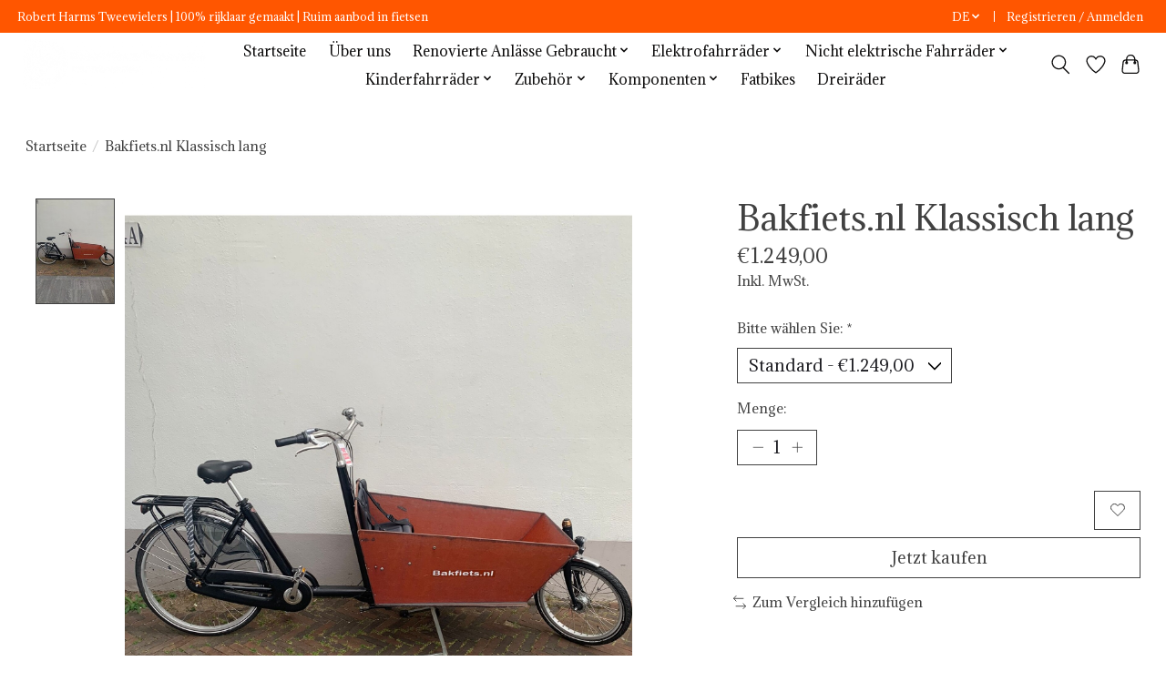

--- FILE ---
content_type: text/html;charset=utf-8
request_url: https://www.robertharms.nl/de/bakfietsnl-klassisch-lang.html
body_size: 12121
content:
<!DOCTYPE html>
<html lang="de">
  <head>
    <meta charset="utf-8"/>
<!-- [START] 'blocks/head.rain' -->
<!--

  (c) 2008-2026 Lightspeed Netherlands B.V.
  http://www.lightspeedhq.com
  Generated: 01-01-2026 @ 17:00:46

-->
<link rel="canonical" href="https://www.robertharms.nl/de/bakfietsnl-klassisch-lang.html"/>
<link rel="alternate" href="https://www.robertharms.nl/de/index.rss" type="application/rss+xml" title="Neue Produkte"/>
<meta name="robots" content="noodp,noydir"/>
<meta property="og:url" content="https://www.robertharms.nl/de/bakfietsnl-klassisch-lang.html?source=facebook"/>
<meta property="og:site_name" content="Robert Harms Tweewielers Ihre Fahrrad Spezialist in den Niederlande!"/>
<meta property="og:title" content="Bakfiets.nl Klassisch lang"/>
<meta property="og:description" content="Ein webshop gefüllt mit Fahrräder! Zum beispiel, suchen sie ein elektrische Fahrrad oder ein Fahrrad mit Kasten vorne, in unserem webshop werden sie es garant"/>
<meta property="og:image" content="https://cdn.webshopapp.com/shops/46375/files/440850998/bakfietsnl-klassisch-lang.jpg"/>
<!--[if lt IE 9]>
<script src="https://cdn.webshopapp.com/assets/html5shiv.js?2025-02-20"></script>
<![endif]-->
<!-- [END] 'blocks/head.rain' -->
    <title>Bakfiets.nl Klassisch lang - Robert Harms Tweewielers Ihre Fahrrad Spezialist in den Niederlande!</title>
    <meta name="description" content="Ein webshop gefüllt mit Fahrräder! Zum beispiel, suchen sie ein elektrische Fahrrad oder ein Fahrrad mit Kasten vorne, in unserem webshop werden sie es garant" />
    <meta name="keywords" content="Bakfiets.nl, Klassisch, lang, Dreirad, Zweirad, Damenrad Mädchen Fahrrad, Herrenfahrrad, Jungen, Oma Fahrrad, elektrisches Fahrrad, BMX, Mutter Fahrrad, Fracht, Fahrrad, Fahrradverleih, Damen, Frauen, Männer, Fahrrad, E-Bike, ebike, trike, Lastenfa" />
    <meta http-equiv="X-UA-Compatible" content="IE=edge">
    <meta name="viewport" content="width=device-width, initial-scale=1">
    <meta name="apple-mobile-web-app-capable" content="yes">
    <meta name="apple-mobile-web-app-status-bar-style" content="black">
    
    <script>document.getElementsByTagName("html")[0].className += " js";</script>

    <link rel="shortcut icon" href="https://cdn.webshopapp.com/shops/46375/themes/174583/assets/favicon.png?20241205093054" type="image/x-icon" />
    <link href='//fonts.googleapis.com/css?family=Adamina:400,300,600&display=swap' rel='stylesheet' type='text/css'>
<link href='//fonts.googleapis.com/css?family=Adamina:400,300,600&display=swap' rel='stylesheet' type='text/css'>
    <link rel="stylesheet" href="https://cdn.webshopapp.com/assets/gui-2-0.css?2025-02-20" />
    <link rel="stylesheet" href="https://cdn.webshopapp.com/assets/gui-responsive-2-0.css?2025-02-20" />
    <link id="lightspeedframe" rel="stylesheet" href="https://cdn.webshopapp.com/shops/46375/themes/174583/assets/style.css?2024120509311120210104192718" />
    <!-- browsers not supporting CSS variables -->
    <script>
      if(!('CSS' in window) || !CSS.supports('color', 'var(--color-var)')) {var cfStyle = document.getElementById('lightspeedframe');if(cfStyle) {var href = cfStyle.getAttribute('href');href = href.replace('style.css', 'style-fallback.css');cfStyle.setAttribute('href', href);}}
    </script>
    <link rel="stylesheet" href="https://cdn.webshopapp.com/shops/46375/themes/174583/assets/settings.css?2024120509311120210104192718" />
    <link rel="stylesheet" href="https://cdn.webshopapp.com/shops/46375/themes/174583/assets/custom.css?2024120509311120210104192718" />

    <script src="https://cdn.webshopapp.com/assets/jquery-3-7-1.js?2025-02-20"></script>
    <script src="https://cdn.webshopapp.com/assets/jquery-ui-1-14-1.js?2025-02-20"></script>

  </head>
  <body>
    
          <header class="main-header main-header--mobile js-main-header position-relative">
  <div class="main-header__top-section">
    <div class="main-header__nav-grid justify-between@md container max-width-lg text-xs padding-y-xxs">
      <div>Robert Harms Tweewielers | 100% rijklaar gemaakt  |  Ruim aanbod in fietsen</div>
      <ul class="main-header__list flex-grow flex-basis-0 justify-end@md display@md">        
                <li class="main-header__item">
          <a href="#0" class="main-header__link">
            <span class="text-uppercase">de</span>
            <svg class="main-header__dropdown-icon icon" viewBox="0 0 16 16"><polygon fill="currentColor" points="8,11.4 2.6,6 4,4.6 8,8.6 12,4.6 13.4,6 "></polygon></svg>
          </a>
          <ul class="main-header__dropdown">
                  

	<li><a href="https://www.robertharms.nl/nl/go/product/147051688" class="main-header__dropdown-link" title="Nederlands" lang="nl">Nederlands</a></li>
	<li><a href="https://www.robertharms.nl/de/go/product/147051688" class="main-header__dropdown-link" title="Deutsch" lang="de">Deutsch</a></li>
	<li><a href="https://www.robertharms.nl/en/go/product/147051688" class="main-header__dropdown-link" title="English" lang="en">English</a></li>
          </ul>
        </li>
                
                        <li class="main-header__item separator"></li>
                <li class="main-header__item"><a href="https://www.robertharms.nl/de/account/" class="main-header__link" title="Mein Konto">Registrieren / Anmelden</a></li>
      </ul>
    </div>
  </div>
  <div class="main-header__mobile-content container max-width-lg">
          <a href="https://www.robertharms.nl/de/" class="main-header__logo" title="Für jeder ein stark und modern Holländisch Fahrrad!">
        <img src="https://cdn.webshopapp.com/shops/46375/themes/174583/v/521613/assets/logo.png?20211130160823" alt="Für jeder ein stark und modern Holländisch Fahrrad!">
                <img src="https://cdn.webshopapp.com/shops/46375/themes/174583/v/510544/assets/logo-white.png?20210205103026" class="main-header__logo-white" alt="Für jeder ein stark und modern Holländisch Fahrrad!">
              </a>
        
    <div class="flex items-center">
            <a href="https://www.robertharms.nl/de/account/wishlist/" class="main-header__mobile-btn js-tab-focus">
        <svg class="icon" viewBox="0 0 24 25" fill="none"><title>Zur Wunschliste</title><path d="M11.3785 4.50387L12 5.42378L12.6215 4.50387C13.6598 2.96698 15.4376 1.94995 17.4545 1.94995C20.65 1.94995 23.232 4.49701 23.25 7.6084C23.2496 8.53335 22.927 9.71432 22.3056 11.056C21.689 12.3875 20.8022 13.8258 19.7333 15.249C17.6019 18.0872 14.7978 20.798 12.0932 22.4477L12 22.488L11.9068 22.4477C9.20215 20.798 6.3981 18.0872 4.26667 15.249C3.1978 13.8258 2.31101 12.3875 1.69437 11.056C1.07303 9.71436 0.750466 8.53342 0.75 7.60848C0.767924 4.49706 3.34993 1.94995 6.54545 1.94995C8.56242 1.94995 10.3402 2.96698 11.3785 4.50387Z" stroke="currentColor" stroke-width="1.5" fill="none"/></svg>
        <span class="sr-only">Wunschzettel</span>
      </a>
            <button class="reset main-header__mobile-btn js-tab-focus" aria-controls="cartDrawer">
        <svg class="icon" viewBox="0 0 24 25" fill="none"><title>Warenkorb umschalten</title><path d="M2.90171 9.65153C3.0797 8.00106 4.47293 6.75 6.13297 6.75H17.867C19.527 6.75 20.9203 8.00105 21.0982 9.65153L22.1767 19.6515C22.3839 21.5732 20.8783 23.25 18.9454 23.25H5.05454C3.1217 23.25 1.61603 21.5732 1.82328 19.6515L2.90171 9.65153Z" stroke="currentColor" stroke-width="1.5" fill="none"/>
        <path d="M7.19995 9.6001V5.7001C7.19995 2.88345 9.4833 0.600098 12.3 0.600098C15.1166 0.600098 17.4 2.88345 17.4 5.7001V9.6001" stroke="currentColor" stroke-width="1.5" fill="none"/>
        <circle cx="7.19996" cy="10.2001" r="1.8" fill="currentColor"/>
        <ellipse cx="17.4" cy="10.2001" rx="1.8" ry="1.8" fill="currentColor"/></svg>
        <span class="sr-only">Ihr Warenkorb</span>
              </button>

      <button class="reset anim-menu-btn js-anim-menu-btn main-header__nav-control js-tab-focus" aria-label="Toggle menu">
        <i class="anim-menu-btn__icon anim-menu-btn__icon--close" aria-hidden="true"></i>
      </button>
    </div>
  </div>

  <div class="main-header__nav" role="navigation">
    <div class="main-header__nav-grid justify-between@md container max-width-lg">
      <div class="main-header__nav-logo-wrapper flex-shrink-0">
        
                  <a href="https://www.robertharms.nl/de/" class="main-header__logo" title="Für jeder ein stark und modern Holländisch Fahrrad!">
            <img src="https://cdn.webshopapp.com/shops/46375/themes/174583/v/521613/assets/logo.png?20211130160823" alt="Für jeder ein stark und modern Holländisch Fahrrad!">
                        <img src="https://cdn.webshopapp.com/shops/46375/themes/174583/v/510544/assets/logo-white.png?20210205103026" class="main-header__logo-white" alt="Für jeder ein stark und modern Holländisch Fahrrad!">
                      </a>
              </div>
      
      <form action="https://www.robertharms.nl/de/search/" method="get" role="search" class="padding-y-md hide@md">
        <label class="sr-only" for="searchInputMobile">Suchen</label>
        <input class="header-v3__nav-form-control form-control width-100%" value="" autocomplete="off" type="search" name="q" id="searchInputMobile" placeholder="Suchen ...">
      </form>

      <ul class="main-header__list flex-grow flex-basis-0 flex-wrap justify-center@md">
        
                <li class="main-header__item">
          <a class="main-header__link" href="https://www.robertharms.nl/de/">Startseite</a>
        </li>
        
                <li class="main-header__item">
          <a class="main-header__link" href="https://www.robertharms.nl/de/ueber-uns/">
            Über uns                                    
          </a>
                  </li>
                <li class="main-header__item js-main-nav__item">
          <a class="main-header__link js-main-nav__control" href="https://www.robertharms.nl/de/renovierte-anlaesse-gebraucht/">
            <span>Renovierte Anlässe Gebraucht</span>            <svg class="main-header__dropdown-icon icon" viewBox="0 0 16 16"><polygon fill="currentColor" points="8,11.4 2.6,6 4,4.6 8,8.6 12,4.6 13.4,6 "></polygon></svg>                        <i class="main-header__arrow-icon" aria-hidden="true">
              <svg class="icon" viewBox="0 0 16 16">
                <g class="icon__group" fill="none" stroke="currentColor" stroke-linecap="square" stroke-miterlimit="10" stroke-width="2">
                  <path d="M2 2l12 12" />
                  <path d="M14 2L2 14" />
                </g>
              </svg>
            </i>
                        
          </a>
                    <ul class="main-header__dropdown">
            <li class="main-header__dropdown-item"><a href="https://www.robertharms.nl/de/renovierte-anlaesse-gebraucht/" class="main-header__dropdown-link hide@md">Alle Renovierte Anlässe Gebraucht</a></li>
                        <li class="main-header__dropdown-item">
              <a class="main-header__dropdown-link" href="https://www.robertharms.nl/de/renovierte-anlaesse-gebraucht/damen-radfahren/">
                Damen Radfahren
                                              </a>

                          </li>
                        <li class="main-header__dropdown-item">
              <a class="main-header__dropdown-link" href="https://www.robertharms.nl/de/renovierte-anlaesse-gebraucht/radfahren-fuer-maenner/">
                Radfahren für Männer
                                              </a>

                          </li>
                        <li class="main-header__dropdown-item">
              <a class="main-header__dropdown-link" href="https://www.robertharms.nl/de/renovierte-anlaesse-gebraucht/tandems/">
                Tandems
                                              </a>

                          </li>
                        <li class="main-header__dropdown-item">
              <a class="main-header__dropdown-link" href="https://www.robertharms.nl/de/renovierte-anlaesse-gebraucht/cargo-bikes/">
                Cargo-Bikes
                                              </a>

                          </li>
                        <li class="main-header__dropdown-item">
              <a class="main-header__dropdown-link" href="https://www.robertharms.nl/de/renovierte-anlaesse-gebraucht/elektrofahrraeder/">
                Elektrofahrräder
                                              </a>

                          </li>
                        <li class="main-header__dropdown-item">
              <a class="main-header__dropdown-link" href="https://www.robertharms.nl/de/renovierte-anlaesse-gebraucht/dreiraeder/">
                Dreiräder
                                              </a>

                          </li>
                        <li class="main-header__dropdown-item">
              <a class="main-header__dropdown-link" href="https://www.robertharms.nl/de/renovierte-anlaesse-gebraucht/faltraeder/">
                Falträder
                                              </a>

                          </li>
                        <li class="main-header__dropdown-item">
              <a class="main-header__dropdown-link" href="https://www.robertharms.nl/de/renovierte-anlaesse-gebraucht/fahrradanhaenger/">
                Fahrradanhänger
                                              </a>

                          </li>
                        <li class="main-header__dropdown-item">
              <a class="main-header__dropdown-link" href="https://www.robertharms.nl/de/renovierte-anlaesse-gebraucht/kinderfahrraeder/">
                Kinderfahrräder
                                              </a>

                          </li>
                      </ul>
                  </li>
                <li class="main-header__item js-main-nav__item">
          <a class="main-header__link js-main-nav__control" href="https://www.robertharms.nl/de/elektrofahrraeder/">
            <span>Elektrofahrräder</span>            <svg class="main-header__dropdown-icon icon" viewBox="0 0 16 16"><polygon fill="currentColor" points="8,11.4 2.6,6 4,4.6 8,8.6 12,4.6 13.4,6 "></polygon></svg>                        <i class="main-header__arrow-icon" aria-hidden="true">
              <svg class="icon" viewBox="0 0 16 16">
                <g class="icon__group" fill="none" stroke="currentColor" stroke-linecap="square" stroke-miterlimit="10" stroke-width="2">
                  <path d="M2 2l12 12" />
                  <path d="M14 2L2 14" />
                </g>
              </svg>
            </i>
                        
          </a>
                    <ul class="main-header__dropdown">
            <li class="main-header__dropdown-item"><a href="https://www.robertharms.nl/de/elektrofahrraeder/" class="main-header__dropdown-link hide@md">Alle Elektrofahrräder</a></li>
                        <li class="main-header__dropdown-item">
              <a class="main-header__dropdown-link" href="https://www.robertharms.nl/de/elektrofahrraeder/damen-radfahren/">
                Damen Radfahren
                                              </a>

                          </li>
                        <li class="main-header__dropdown-item">
              <a class="main-header__dropdown-link" href="https://www.robertharms.nl/de/elektrofahrraeder/radfahren-fuer-maenner/">
                Radfahren für Männer
                                              </a>

                          </li>
                        <li class="main-header__dropdown-item">
              <a class="main-header__dropdown-link" href="https://www.robertharms.nl/de/elektrofahrraeder/cargo-bikes/">
                Cargo-Bikes
                                              </a>

                          </li>
                        <li class="main-header__dropdown-item">
              <a class="main-header__dropdown-link" href="https://www.robertharms.nl/de/elektrofahrraeder/dreiraeder/">
                Dreiräder
                                              </a>

                          </li>
                        <li class="main-header__dropdown-item">
              <a class="main-header__dropdown-link" href="https://www.robertharms.nl/de/elektrofahrraeder/faltraeder/">
                Falträder
                                              </a>

                          </li>
                        <li class="main-header__dropdown-item">
              <a class="main-header__dropdown-link" href="https://www.robertharms.nl/de/elektrofahrraeder/mountainbikes/">
                Mountainbikes
                                              </a>

                          </li>
                      </ul>
                  </li>
                <li class="main-header__item js-main-nav__item">
          <a class="main-header__link js-main-nav__control" href="https://www.robertharms.nl/de/nicht-elektrische-fahrraeder/">
            <span>Nicht elektrische Fahrräder</span>            <svg class="main-header__dropdown-icon icon" viewBox="0 0 16 16"><polygon fill="currentColor" points="8,11.4 2.6,6 4,4.6 8,8.6 12,4.6 13.4,6 "></polygon></svg>                        <i class="main-header__arrow-icon" aria-hidden="true">
              <svg class="icon" viewBox="0 0 16 16">
                <g class="icon__group" fill="none" stroke="currentColor" stroke-linecap="square" stroke-miterlimit="10" stroke-width="2">
                  <path d="M2 2l12 12" />
                  <path d="M14 2L2 14" />
                </g>
              </svg>
            </i>
                        
          </a>
                    <ul class="main-header__dropdown">
            <li class="main-header__dropdown-item"><a href="https://www.robertharms.nl/de/nicht-elektrische-fahrraeder/" class="main-header__dropdown-link hide@md">Alle Nicht elektrische Fahrräder</a></li>
                        <li class="main-header__dropdown-item">
              <a class="main-header__dropdown-link" href="https://www.robertharms.nl/de/nicht-elektrische-fahrraeder/damen-radfahren/">
                Damen Radfahren
                                              </a>

                          </li>
                        <li class="main-header__dropdown-item">
              <a class="main-header__dropdown-link" href="https://www.robertharms.nl/de/nicht-elektrische-fahrraeder/radfahren-fuer-maenner/">
                Radfahren für Männer
                                              </a>

                          </li>
                        <li class="main-header__dropdown-item">
              <a class="main-header__dropdown-link" href="https://www.robertharms.nl/de/nicht-elektrische-fahrraeder/mountainbikes/">
                Mountainbikes
                                              </a>

                          </li>
                        <li class="main-header__dropdown-item">
              <a class="main-header__dropdown-link" href="https://www.robertharms.nl/de/nicht-elektrische-fahrraeder/fahrraeder-transportieren/">
                Fahrräder transportieren
                                              </a>

                          </li>
                        <li class="main-header__dropdown-item">
              <a class="main-header__dropdown-link" href="https://www.robertharms.nl/de/nicht-elektrische-fahrraeder/cargo-bikes/">
                Cargo-Bikes
                                              </a>

                          </li>
                        <li class="main-header__dropdown-item">
              <a class="main-header__dropdown-link" href="https://www.robertharms.nl/de/nicht-elektrische-fahrraeder/liegeraeder/">
                Liegeräder
                                              </a>

                          </li>
                        <li class="main-header__dropdown-item">
              <a class="main-header__dropdown-link" href="https://www.robertharms.nl/de/nicht-elektrische-fahrraeder/dreiraeder/">
                Dreiräder
                                              </a>

                          </li>
                        <li class="main-header__dropdown-item">
              <a class="main-header__dropdown-link" href="https://www.robertharms.nl/de/nicht-elektrische-fahrraeder/rennraeder/">
                Rennräder
                                              </a>

                          </li>
                        <li class="main-header__dropdown-item">
              <a class="main-header__dropdown-link" href="https://www.robertharms.nl/de/nicht-elektrische-fahrraeder/faltraeder/">
                Falträder
                                              </a>

                          </li>
                      </ul>
                  </li>
                <li class="main-header__item js-main-nav__item">
          <a class="main-header__link js-main-nav__control" href="https://www.robertharms.nl/de/kinderfahrraeder/">
            <span>Kinderfahrräder</span>            <svg class="main-header__dropdown-icon icon" viewBox="0 0 16 16"><polygon fill="currentColor" points="8,11.4 2.6,6 4,4.6 8,8.6 12,4.6 13.4,6 "></polygon></svg>                        <i class="main-header__arrow-icon" aria-hidden="true">
              <svg class="icon" viewBox="0 0 16 16">
                <g class="icon__group" fill="none" stroke="currentColor" stroke-linecap="square" stroke-miterlimit="10" stroke-width="2">
                  <path d="M2 2l12 12" />
                  <path d="M14 2L2 14" />
                </g>
              </svg>
            </i>
                        
          </a>
                    <ul class="main-header__dropdown">
            <li class="main-header__dropdown-item"><a href="https://www.robertharms.nl/de/kinderfahrraeder/" class="main-header__dropdown-link hide@md">Alle Kinderfahrräder</a></li>
                        <li class="main-header__dropdown-item">
              <a class="main-header__dropdown-link" href="https://www.robertharms.nl/de/kinderfahrraeder/mountainbikes-fuer-kinder/">
                Mountainbikes für Kinder
                                              </a>

                          </li>
                        <li class="main-header__dropdown-item">
              <a class="main-header__dropdown-link" href="https://www.robertharms.nl/de/kinderfahrraeder/kinderfahrrad-12/">
                Kinderfahrrad 12 &quot;
                                              </a>

                          </li>
                        <li class="main-header__dropdown-item">
              <a class="main-header__dropdown-link" href="https://www.robertharms.nl/de/kinderfahrraeder/kinderfahrrad-14/">
                Kinderfahrrad 14 &quot;
                                              </a>

                          </li>
                        <li class="main-header__dropdown-item">
              <a class="main-header__dropdown-link" href="https://www.robertharms.nl/de/kinderfahrraeder/kinderfahrrad-16/">
                Kinderfahrrad 16 &quot;
                                              </a>

                          </li>
                        <li class="main-header__dropdown-item">
              <a class="main-header__dropdown-link" href="https://www.robertharms.nl/de/kinderfahrraeder/kinderfahrrad-18/">
                Kinderfahrrad 18 &quot;
                                              </a>

                          </li>
                        <li class="main-header__dropdown-item">
              <a class="main-header__dropdown-link" href="https://www.robertharms.nl/de/kinderfahrraeder/maedchenfahrraeder-20/">
                Mädchenfahrräder 20 &quot;
                                              </a>

                          </li>
                        <li class="main-header__dropdown-item">
              <a class="main-header__dropdown-link" href="https://www.robertharms.nl/de/kinderfahrraeder/kinderfahrrad-22/">
                Kinderfahrrad 22 &quot;
                                              </a>

                          </li>
                        <li class="main-header__dropdown-item">
              <a class="main-header__dropdown-link" href="https://www.robertharms.nl/de/kinderfahrraeder/kinderfahrrad-24/">
                Kinderfahrrad 24 &quot;
                                              </a>

                          </li>
                        <li class="main-header__dropdown-item">
              <a class="main-header__dropdown-link" href="https://www.robertharms.nl/de/kinderfahrraeder/kinderfahrrad-26/">
                Kinderfahrrad 26 &quot;
                                              </a>

                          </li>
                      </ul>
                  </li>
                <li class="main-header__item js-main-nav__item">
          <a class="main-header__link js-main-nav__control" href="https://www.robertharms.nl/de/zubehoer/">
            <span>Zubehör</span>            <svg class="main-header__dropdown-icon icon" viewBox="0 0 16 16"><polygon fill="currentColor" points="8,11.4 2.6,6 4,4.6 8,8.6 12,4.6 13.4,6 "></polygon></svg>                        <i class="main-header__arrow-icon" aria-hidden="true">
              <svg class="icon" viewBox="0 0 16 16">
                <g class="icon__group" fill="none" stroke="currentColor" stroke-linecap="square" stroke-miterlimit="10" stroke-width="2">
                  <path d="M2 2l12 12" />
                  <path d="M14 2L2 14" />
                </g>
              </svg>
            </i>
                        
          </a>
                    <ul class="main-header__dropdown">
            <li class="main-header__dropdown-item"><a href="https://www.robertharms.nl/de/zubehoer/" class="main-header__dropdown-link hide@md">Alle Zubehör</a></li>
                        <li class="main-header__dropdown-item js-main-nav__item position-relative">
              <a class="main-header__dropdown-link js-main-nav__control flex justify-between " href="https://www.robertharms.nl/de/zubehoer/helme/">
                Helme
                <svg class="dropdown__desktop-icon icon" aria-hidden="true" viewBox="0 0 12 12"><polyline stroke-width="1" stroke="currentColor" fill="none" stroke-linecap="round" stroke-linejoin="round" points="3.5 0.5 9.5 6 3.5 11.5"></polyline></svg>                                <i class="main-header__arrow-icon" aria-hidden="true">
                  <svg class="icon" viewBox="0 0 16 16">
                    <g class="icon__group" fill="none" stroke="currentColor" stroke-linecap="square" stroke-miterlimit="10" stroke-width="2">
                      <path d="M2 2l12 12" />
                      <path d="M14 2L2 14" />
                    </g>
                  </svg>
                </i>
                              </a>

                            <ul class="main-header__dropdown">
                <li><a href="https://www.robertharms.nl/de/zubehoer/helme/" class="main-header__dropdown-link hide@md">Alle Helme</a></li>
                                <li><a class="main-header__dropdown-link" href="https://www.robertharms.nl/de/zubehoer/helme/kinderhelme/">Kinderhelme</a></li>
                              </ul>
                          </li>
                        <li class="main-header__dropdown-item">
              <a class="main-header__dropdown-link" href="https://www.robertharms.nl/de/zubehoer/fahrradpumpen/">
                Fahrradpumpen
                                              </a>

                          </li>
                        <li class="main-header__dropdown-item js-main-nav__item position-relative">
              <a class="main-header__dropdown-link js-main-nav__control flex justify-between " href="https://www.robertharms.nl/de/zubehoer/schloesser/">
                Schlösser
                <svg class="dropdown__desktop-icon icon" aria-hidden="true" viewBox="0 0 12 12"><polyline stroke-width="1" stroke="currentColor" fill="none" stroke-linecap="round" stroke-linejoin="round" points="3.5 0.5 9.5 6 3.5 11.5"></polyline></svg>                                <i class="main-header__arrow-icon" aria-hidden="true">
                  <svg class="icon" viewBox="0 0 16 16">
                    <g class="icon__group" fill="none" stroke="currentColor" stroke-linecap="square" stroke-miterlimit="10" stroke-width="2">
                      <path d="M2 2l12 12" />
                      <path d="M14 2L2 14" />
                    </g>
                  </svg>
                </i>
                              </a>

                            <ul class="main-header__dropdown">
                <li><a href="https://www.robertharms.nl/de/zubehoer/schloesser/" class="main-header__dropdown-link hide@md">Alle Schlösser</a></li>
                                <li><a class="main-header__dropdown-link" href="https://www.robertharms.nl/de/zubehoer/schloesser/ringschloesser/">Ringschlösser</a></li>
                                <li><a class="main-header__dropdown-link" href="https://www.robertharms.nl/de/zubehoer/schloesser/kettenschloesser/">Kettenschlösser</a></li>
                                <li><a class="main-header__dropdown-link" href="https://www.robertharms.nl/de/zubehoer/schloesser/steckkette/">Steckkette</a></li>
                              </ul>
                          </li>
                        <li class="main-header__dropdown-item">
              <a class="main-header__dropdown-link" href="https://www.robertharms.nl/de/zubehoer/flaschenhalter/">
                Flaschenhalter
                                              </a>

                          </li>
                        <li class="main-header__dropdown-item">
              <a class="main-header__dropdown-link" href="https://www.robertharms.nl/de/zubehoer/wasserflaschen/">
                Wasserflaschen
                                              </a>

                          </li>
                        <li class="main-header__dropdown-item">
              <a class="main-header__dropdown-link" href="https://www.robertharms.nl/de/zubehoer/gurte/">
                Gurte
                                              </a>

                          </li>
                        <li class="main-header__dropdown-item">
              <a class="main-header__dropdown-link" href="https://www.robertharms.nl/de/zubehoer/reinigungskraft/">
                Reinigungskraft
                                              </a>

                          </li>
                        <li class="main-header__dropdown-item">
              <a class="main-header__dropdown-link" href="https://www.robertharms.nl/de/zubehoer/schmierstoffe/">
                Schmierstoffe
                                              </a>

                          </li>
                        <li class="main-header__dropdown-item">
              <a class="main-header__dropdown-link" href="https://www.robertharms.nl/de/zubehoer/ausbesserungsstifte/">
                Ausbesserungsstifte
                                              </a>

                          </li>
                        <li class="main-header__dropdown-item">
              <a class="main-header__dropdown-link" href="https://www.robertharms.nl/de/zubehoer/fahrradanhaenger/">
                Fahrradanhänger
                                              </a>

                          </li>
                        <li class="main-header__dropdown-item">
              <a class="main-header__dropdown-link" href="https://www.robertharms.nl/de/zubehoer/spiegel/">
                Spiegel
                                              </a>

                          </li>
                      </ul>
                  </li>
                <li class="main-header__item js-main-nav__item">
          <a class="main-header__link js-main-nav__control" href="https://www.robertharms.nl/de/komponenten/">
            <span>Komponenten</span>            <svg class="main-header__dropdown-icon icon" viewBox="0 0 16 16"><polygon fill="currentColor" points="8,11.4 2.6,6 4,4.6 8,8.6 12,4.6 13.4,6 "></polygon></svg>                        <i class="main-header__arrow-icon" aria-hidden="true">
              <svg class="icon" viewBox="0 0 16 16">
                <g class="icon__group" fill="none" stroke="currentColor" stroke-linecap="square" stroke-miterlimit="10" stroke-width="2">
                  <path d="M2 2l12 12" />
                  <path d="M14 2L2 14" />
                </g>
              </svg>
            </i>
                        
          </a>
                    <ul class="main-header__dropdown">
            <li class="main-header__dropdown-item"><a href="https://www.robertharms.nl/de/komponenten/" class="main-header__dropdown-link hide@md">Alle Komponenten</a></li>
                        <li class="main-header__dropdown-item js-main-nav__item position-relative">
              <a class="main-header__dropdown-link js-main-nav__control flex justify-between " href="https://www.robertharms.nl/de/komponenten/griffe/">
                Griffe
                <svg class="dropdown__desktop-icon icon" aria-hidden="true" viewBox="0 0 12 12"><polyline stroke-width="1" stroke="currentColor" fill="none" stroke-linecap="round" stroke-linejoin="round" points="3.5 0.5 9.5 6 3.5 11.5"></polyline></svg>                                <i class="main-header__arrow-icon" aria-hidden="true">
                  <svg class="icon" viewBox="0 0 16 16">
                    <g class="icon__group" fill="none" stroke="currentColor" stroke-linecap="square" stroke-miterlimit="10" stroke-width="2">
                      <path d="M2 2l12 12" />
                      <path d="M14 2L2 14" />
                    </g>
                  </svg>
                </i>
                              </a>

                            <ul class="main-header__dropdown">
                <li><a href="https://www.robertharms.nl/de/komponenten/griffe/" class="main-header__dropdown-link hide@md">Alle Griffe</a></li>
                                <li><a class="main-header__dropdown-link" href="https://www.robertharms.nl/de/komponenten/griffe/kindergriffe/">Kindergriffe</a></li>
                                <li><a class="main-header__dropdown-link" href="https://www.robertharms.nl/de/komponenten/griffe/klebeband/">Klebeband</a></li>
                              </ul>
                          </li>
                        <li class="main-header__dropdown-item">
              <a class="main-header__dropdown-link" href="https://www.robertharms.nl/de/komponenten/innen-schlaeuche/">
                Innen Schläuche
                                              </a>

                          </li>
                        <li class="main-header__dropdown-item js-main-nav__item position-relative">
              <a class="main-header__dropdown-link js-main-nav__control flex justify-between " href="https://www.robertharms.nl/de/komponenten/reifen/">
                Reifen
                <svg class="dropdown__desktop-icon icon" aria-hidden="true" viewBox="0 0 12 12"><polyline stroke-width="1" stroke="currentColor" fill="none" stroke-linecap="round" stroke-linejoin="round" points="3.5 0.5 9.5 6 3.5 11.5"></polyline></svg>                                <i class="main-header__arrow-icon" aria-hidden="true">
                  <svg class="icon" viewBox="0 0 16 16">
                    <g class="icon__group" fill="none" stroke="currentColor" stroke-linecap="square" stroke-miterlimit="10" stroke-width="2">
                      <path d="M2 2l12 12" />
                      <path d="M14 2L2 14" />
                    </g>
                  </svg>
                </i>
                              </a>

                            <ul class="main-header__dropdown">
                <li><a href="https://www.robertharms.nl/de/komponenten/reifen/" class="main-header__dropdown-link hide@md">Alle Reifen</a></li>
                                <li><a class="main-header__dropdown-link" href="https://www.robertharms.nl/de/komponenten/reifen/23-622/">23-622</a></li>
                                <li><a class="main-header__dropdown-link" href="https://www.robertharms.nl/de/komponenten/reifen/28-622/">28-622</a></li>
                                <li><a class="main-header__dropdown-link" href="https://www.robertharms.nl/de/komponenten/reifen/32-622/">32-622</a></li>
                                <li><a class="main-header__dropdown-link" href="https://www.robertharms.nl/de/komponenten/reifen/37-622/">37-622</a></li>
                                <li><a class="main-header__dropdown-link" href="https://www.robertharms.nl/de/komponenten/reifen/42-622/">42-622</a></li>
                                <li><a class="main-header__dropdown-link" href="https://www.robertharms.nl/de/komponenten/reifen/47-622/">47-622</a></li>
                                <li><a class="main-header__dropdown-link" href="https://www.robertharms.nl/de/komponenten/reifen/40-635/">40-635</a></li>
                              </ul>
                          </li>
                        <li class="main-header__dropdown-item">
              <a class="main-header__dropdown-link" href="https://www.robertharms.nl/de/komponenten/steht/">
                Steht
                                              </a>

                          </li>
                        <li class="main-header__dropdown-item">
              <a class="main-header__dropdown-link" href="https://www.robertharms.nl/de/komponenten/pedale/">
                Pedale
                                              </a>

                          </li>
                        <li class="main-header__dropdown-item">
              <a class="main-header__dropdown-link" href="https://www.robertharms.nl/de/komponenten/waehlen/">
                Wählen
                                              </a>

                          </li>
                        <li class="main-header__dropdown-item">
              <a class="main-header__dropdown-link" href="https://www.robertharms.nl/de/komponenten/beleuchtung/">
                Beleuchtung
                                              </a>

                          </li>
                        <li class="main-header__dropdown-item">
              <a class="main-header__dropdown-link" href="https://www.robertharms.nl/de/komponenten/fahrradketten/">
                Fahrradketten
                                              </a>

                          </li>
                        <li class="main-header__dropdown-item">
              <a class="main-header__dropdown-link" href="https://www.robertharms.nl/de/komponenten/reifenheber/">
                Reifenheber
                                              </a>

                          </li>
                        <li class="main-header__dropdown-item">
              <a class="main-header__dropdown-link" href="https://www.robertharms.nl/de/komponenten/reifenreparatur/">
                Reifenreparatur
                                              </a>

                          </li>
                        <li class="main-header__dropdown-item">
              <a class="main-header__dropdown-link" href="https://www.robertharms.nl/de/komponenten/saettel/">
                Sättel
                                              </a>

                          </li>
                        <li class="main-header__dropdown-item js-main-nav__item position-relative">
              <a class="main-header__dropdown-link js-main-nav__control flex justify-between " href="https://www.robertharms.nl/de/komponenten/bremsen-und-zubehoer/">
                Bremsen und Zubehör
                <svg class="dropdown__desktop-icon icon" aria-hidden="true" viewBox="0 0 12 12"><polyline stroke-width="1" stroke="currentColor" fill="none" stroke-linecap="round" stroke-linejoin="round" points="3.5 0.5 9.5 6 3.5 11.5"></polyline></svg>                                <i class="main-header__arrow-icon" aria-hidden="true">
                  <svg class="icon" viewBox="0 0 16 16">
                    <g class="icon__group" fill="none" stroke="currentColor" stroke-linecap="square" stroke-miterlimit="10" stroke-width="2">
                      <path d="M2 2l12 12" />
                      <path d="M14 2L2 14" />
                    </g>
                  </svg>
                </i>
                              </a>

                            <ul class="main-header__dropdown">
                <li><a href="https://www.robertharms.nl/de/komponenten/bremsen-und-zubehoer/" class="main-header__dropdown-link hide@md">Alle Bremsen und Zubehör</a></li>
                                <li><a class="main-header__dropdown-link" href="https://www.robertharms.nl/de/komponenten/bremsen-und-zubehoer/bremskabel/">Bremskabel</a></li>
                              </ul>
                          </li>
                        <li class="main-header__dropdown-item">
              <a class="main-header__dropdown-link" href="https://www.robertharms.nl/de/komponenten/werkzeuge/">
                Werkzeuge
                                              </a>

                          </li>
                      </ul>
                  </li>
                <li class="main-header__item">
          <a class="main-header__link" href="https://www.robertharms.nl/de/fatbikes/">
            Fatbikes                                    
          </a>
                  </li>
                <li class="main-header__item">
          <a class="main-header__link" href="https://www.robertharms.nl/de/dreiraeder-12617453/">
            Dreiräder                                    
          </a>
                  </li>
        
        
        
        
                
        <li class="main-header__item hide@md">
          <ul class="main-header__list main-header__list--mobile-items">        
                        <li class="main-header__item js-main-nav__item">
              <a href="#0" class="main-header__link js-main-nav__control">
                <span>Deutsch</span>
                <i class="main-header__arrow-icon" aria-hidden="true">
                  <svg class="icon" viewBox="0 0 16 16">
                    <g class="icon__group" fill="none" stroke="currentColor" stroke-linecap="square" stroke-miterlimit="10" stroke-width="2">
                      <path d="M2 2l12 12" />
                      <path d="M14 2L2 14" />
                    </g>
                  </svg>
                </i>
              </a>
              <ul class="main-header__dropdown">
                      

	<li><a href="https://www.robertharms.nl/nl/go/product/147051688" class="main-header__dropdown-link" title="Nederlands" lang="nl">Nederlands</a></li>
	<li><a href="https://www.robertharms.nl/de/go/product/147051688" class="main-header__dropdown-link" title="Deutsch" lang="de">Deutsch</a></li>
	<li><a href="https://www.robertharms.nl/en/go/product/147051688" class="main-header__dropdown-link" title="English" lang="en">English</a></li>
              </ul>
            </li>
            
                                                <li class="main-header__item"><a href="https://www.robertharms.nl/de/account/" class="main-header__link" title="Mein Konto">Registrieren / Anmelden</a></li>
          </ul>
        </li>
        
      </ul>

      <ul class="main-header__list flex-shrink-0 justify-end@md display@md">
        <li class="main-header__item">
          
          <button class="reset switch-icon main-header__link main-header__link--icon js-toggle-search js-switch-icon js-tab-focus" aria-label="Toggle icon">
            <svg class="icon switch-icon__icon--a" viewBox="0 0 24 25"><title>Suche umschalten</title><path fill-rule="evenodd" clip-rule="evenodd" d="M17.6032 9.55171C17.6032 13.6671 14.267 17.0033 10.1516 17.0033C6.03621 17.0033 2.70001 13.6671 2.70001 9.55171C2.70001 5.4363 6.03621 2.1001 10.1516 2.1001C14.267 2.1001 17.6032 5.4363 17.6032 9.55171ZM15.2499 16.9106C13.8031 17.9148 12.0461 18.5033 10.1516 18.5033C5.20779 18.5033 1.20001 14.4955 1.20001 9.55171C1.20001 4.60787 5.20779 0.600098 10.1516 0.600098C15.0955 0.600098 19.1032 4.60787 19.1032 9.55171C19.1032 12.0591 18.0724 14.3257 16.4113 15.9507L23.2916 22.8311C23.5845 23.1239 23.5845 23.5988 23.2916 23.8917C22.9987 24.1846 22.5239 24.1846 22.231 23.8917L15.2499 16.9106Z" fill="currentColor"/></svg>

            <svg class="icon switch-icon__icon--b" viewBox="0 0 32 32"><title>Suche umschalten</title><g fill="none" stroke="currentColor" stroke-miterlimit="10" stroke-linecap="round" stroke-linejoin="round" stroke-width="2"><line x1="27" y1="5" x2="5" y2="27"></line><line x1="27" y1="27" x2="5" y2="5"></line></g></svg>
          </button>

        </li>
                <li class="main-header__item">
          <a href="https://www.robertharms.nl/de/account/wishlist/" class="main-header__link main-header__link--icon">
            <svg class="icon" viewBox="0 0 24 25" fill="none"><title>Zur Wunschliste</title><path d="M11.3785 4.50387L12 5.42378L12.6215 4.50387C13.6598 2.96698 15.4376 1.94995 17.4545 1.94995C20.65 1.94995 23.232 4.49701 23.25 7.6084C23.2496 8.53335 22.927 9.71432 22.3056 11.056C21.689 12.3875 20.8022 13.8258 19.7333 15.249C17.6019 18.0872 14.7978 20.798 12.0932 22.4477L12 22.488L11.9068 22.4477C9.20215 20.798 6.3981 18.0872 4.26667 15.249C3.1978 13.8258 2.31101 12.3875 1.69437 11.056C1.07303 9.71436 0.750466 8.53342 0.75 7.60848C0.767924 4.49706 3.34993 1.94995 6.54545 1.94995C8.56242 1.94995 10.3402 2.96698 11.3785 4.50387Z" stroke="currentColor" stroke-width="1.5" fill="none"/></svg>
            <span class="sr-only">Wunschzettel</span>
          </a>
        </li>
                <li class="main-header__item">
          <a href="#0" class="main-header__link main-header__link--icon" aria-controls="cartDrawer">
            <svg class="icon" viewBox="0 0 24 25" fill="none"><title>Warenkorb umschalten</title><path d="M2.90171 9.65153C3.0797 8.00106 4.47293 6.75 6.13297 6.75H17.867C19.527 6.75 20.9203 8.00105 21.0982 9.65153L22.1767 19.6515C22.3839 21.5732 20.8783 23.25 18.9454 23.25H5.05454C3.1217 23.25 1.61603 21.5732 1.82328 19.6515L2.90171 9.65153Z" stroke="currentColor" stroke-width="1.5" fill="none"/>
            <path d="M7.19995 9.6001V5.7001C7.19995 2.88345 9.4833 0.600098 12.3 0.600098C15.1166 0.600098 17.4 2.88345 17.4 5.7001V9.6001" stroke="currentColor" stroke-width="1.5" fill="none"/>
            <circle cx="7.19996" cy="10.2001" r="1.8" fill="currentColor"/>
            <ellipse cx="17.4" cy="10.2001" rx="1.8" ry="1.8" fill="currentColor"/></svg>
            <span class="sr-only">Ihr Warenkorb</span>
                      </a>
        </li>
      </ul>
      
    	<div class="main-header__search-form bg">
        <form action="https://www.robertharms.nl/de/search/" method="get" role="search" class="container max-width-lg">
          <label class="sr-only" for="searchInput">Suchen</label>
          <input class="header-v3__nav-form-control form-control width-100%" value="" autocomplete="off" type="search" name="q" id="searchInput" placeholder="Suchen ...">
        </form>
      </div>
      
    </div>
  </div>
</header>

<div class="drawer dr-cart js-drawer" id="cartDrawer">
  <div class="drawer__content bg shadow-md flex flex-column" role="alertdialog" aria-labelledby="drawer-cart-title">
    <header class="flex items-center justify-between flex-shrink-0 padding-x-md padding-y-md">
      <h1 id="drawer-cart-title" class="text-base text-truncate">Warenkorb</h1>

      <button class="reset drawer__close-btn js-drawer__close js-tab-focus">
        <svg class="icon icon--xs" viewBox="0 0 16 16"><title>Warenkorb-Panel schließen</title><g stroke-width="2" stroke="currentColor" fill="none" stroke-linecap="round" stroke-linejoin="round" stroke-miterlimit="10"><line x1="13.5" y1="2.5" x2="2.5" y2="13.5"></line><line x1="2.5" y1="2.5" x2="13.5" y2="13.5"></line></g></svg>
      </button>
    </header>

    <div class="drawer__body padding-x-md padding-bottom-sm js-drawer__body">
            <p class="margin-y-xxxl color-contrast-medium text-sm text-center">Ihr Warenkorb ist momentan leer</p>
          </div>

    <footer class="padding-x-md padding-y-md flex-shrink-0">
      <p class="text-sm text-center color-contrast-medium margin-bottom-sm">Sicher bezahlen mit:</p>
      <p class="text-sm flex flex-wrap gap-xs text-xs@md justify-center">
                  <a href="https://www.robertharms.nl/de/service/payment-methods/" title="Bank transfer">
            <img src="https://cdn.webshopapp.com/assets/icon-payment-banktransfer.png?2025-02-20" alt="Bank transfer" height="16" />
          </a>
                  <a href="https://www.robertharms.nl/de/service/payment-methods/" title="Pin">
            <img src="https://cdn.webshopapp.com/assets/icon-payment-pin.png?2025-02-20" alt="Pin" height="16" />
          </a>
                  <a href="https://www.robertharms.nl/de/service/payment-methods/" title="Cash">
            <img src="https://cdn.webshopapp.com/assets/icon-payment-cash.png?2025-02-20" alt="Cash" height="16" />
          </a>
                  <a href="https://www.robertharms.nl/de/service/payment-methods/" title="iDEAL">
            <img src="https://cdn.webshopapp.com/assets/icon-payment-ideal.png?2025-02-20" alt="iDEAL" height="16" />
          </a>
                  <a href="https://www.robertharms.nl/de/service/payment-methods/" title="MasterCard">
            <img src="https://cdn.webshopapp.com/assets/icon-payment-mastercard.png?2025-02-20" alt="MasterCard" height="16" />
          </a>
                  <a href="https://www.robertharms.nl/de/service/payment-methods/" title="Visa">
            <img src="https://cdn.webshopapp.com/assets/icon-payment-visa.png?2025-02-20" alt="Visa" height="16" />
          </a>
                  <a href="https://www.robertharms.nl/de/service/payment-methods/" title="Bancontact / Mister Cash">
            <img src="https://cdn.webshopapp.com/assets/icon-payment-mistercash.png?2025-02-20" alt="Bancontact / Mister Cash" height="16" />
          </a>
                  <a href="https://www.robertharms.nl/de/service/payment-methods/" title="SOFORT Banking">
            <img src="https://cdn.webshopapp.com/assets/icon-payment-directebanking.png?2025-02-20" alt="SOFORT Banking" height="16" />
          </a>
                  <a href="https://www.robertharms.nl/de/service/payment-methods/" title="Paysafecard">
            <img src="https://cdn.webshopapp.com/assets/icon-payment-paysafecard.png?2025-02-20" alt="Paysafecard" height="16" />
          </a>
                  <a href="https://www.robertharms.nl/de/service/payment-methods/" title="Visa Electron">
            <img src="https://cdn.webshopapp.com/assets/icon-payment-visaelectron.png?2025-02-20" alt="Visa Electron" height="16" />
          </a>
                  <a href="https://www.robertharms.nl/de/service/payment-methods/" title="Maestro">
            <img src="https://cdn.webshopapp.com/assets/icon-payment-maestro.png?2025-02-20" alt="Maestro" height="16" />
          </a>
                  <a href="https://www.robertharms.nl/de/service/payment-methods/" title="Belfius">
            <img src="https://cdn.webshopapp.com/assets/icon-payment-belfius.png?2025-02-20" alt="Belfius" height="16" />
          </a>
                  <a href="https://www.robertharms.nl/de/service/payment-methods/" title="American Express">
            <img src="https://cdn.webshopapp.com/assets/icon-payment-americanexpress.png?2025-02-20" alt="American Express" height="16" />
          </a>
                  <a href="https://www.robertharms.nl/de/service/payment-methods/" title="KBC">
            <img src="https://cdn.webshopapp.com/assets/icon-payment-kbc.png?2025-02-20" alt="KBC" height="16" />
          </a>
                  <a href="https://www.robertharms.nl/de/service/payment-methods/" title="Giropay">
            <img src="https://cdn.webshopapp.com/assets/icon-payment-giropay.png?2025-02-20" alt="Giropay" height="16" />
          </a>
                  <a href="https://www.robertharms.nl/de/service/payment-methods/" title="EPS">
            <img src="https://cdn.webshopapp.com/assets/icon-payment-eps.png?2025-02-20" alt="EPS" height="16" />
          </a>
                  <a href="https://www.robertharms.nl/de/service/payment-methods/" title="ING HomePay">
            <img src="https://cdn.webshopapp.com/assets/icon-payment-inghomepay.png?2025-02-20" alt="ING HomePay" height="16" />
          </a>
                  <a href="https://www.robertharms.nl/de/service/payment-methods/" title="Cartes Bancaires">
            <img src="https://cdn.webshopapp.com/assets/icon-payment-cartesbancaires.png?2025-02-20" alt="Cartes Bancaires" height="16" />
          </a>
              </p>
    </footer>
  </div>
</div>                  	  
  
<section class="container max-width-lg product js-product">
  <div class="padding-y-lg grid gap-md">
    <div class="col-6@md">
      <nav class="breadcrumbs text-sm" aria-label="Breadcrumbs">
  <ol class="flex flex-wrap gap-xxs">
    <li class="breadcrumbs__item">
    	<a href="https://www.robertharms.nl/de/" class="color-inherit text-underline-hover">Startseite</a>
      <span class="color-contrast-low margin-left-xxs" aria-hidden="true">/</span>
    </li>
        <li class="breadcrumbs__item" aria-current="page">
            Bakfiets.nl Klassisch lang
          </li>
      </ol>
</nav>    </div>
    <div class="col-6@md">
    	<ul class="sharebar flex flex-wrap gap-xs justify-end@md">
        <li>
          <a class="sharebar__btn text-underline-hover js-social-share" data-social="twitter" data-text="Bakfiets.nl Klassisch lang on https://www.robertharms.nl/de/bakfietsnl-klassisch-lang.html" data-hashtags="" href="https://twitter.com/intent/tweet"><svg width="1200" class="icon" viewBox="0 0 1200 1227" fill="none"><title>Share on X</title><g><path d="M714.163 519.284L1160.89 0H1055.03L667.137 450.887L357.328 0H0L468.492 681.821L0 1226.37H105.866L515.491 750.218L842.672 1226.37H1200L714.137 519.284H714.163ZM569.165 687.828L521.697 619.934L144.011 79.6944H306.615L611.412 515.685L658.88 583.579L1055.08 1150.3H892.476L569.165 687.854V687.828Z"></path></g></svg></a>
        </li>

        <li>
          <a class="sharebar__btn text-underline-hover js-social-share" data-social="facebook" data-url="https://www.robertharms.nl/de/bakfietsnl-klassisch-lang.html" href="https://www.facebook.com/sharer.php"><svg class="icon" viewBox="0 0 16 16"><title>Share on Facebook</title><g><path d="M16,8.048a8,8,0,1,0-9.25,7.9V10.36H4.719V8.048H6.75V6.285A2.822,2.822,0,0,1,9.771,3.173a12.2,12.2,0,0,1,1.791.156V5.3H10.554a1.155,1.155,0,0,0-1.3,1.25v1.5h2.219l-.355,2.312H9.25v5.591A8,8,0,0,0,16,8.048Z"></path></g></svg></a>
        </li>

        <li>
          <a class="sharebar__btn text-underline-hover js-social-share" data-social="pinterest" data-description="Bakfiets.nl Klassisch lang" data-media="https://cdn.webshopapp.com/shops/46375/files/440850998/image.jpg" data-url="https://www.robertharms.nl/de/bakfietsnl-klassisch-lang.html" href="https://pinterest.com/pin/create/button"><svg class="icon" viewBox="0 0 16 16"><title>Share on Pinterest</title><g><path d="M8,0C3.6,0,0,3.6,0,8c0,3.4,2.1,6.3,5.1,7.4c-0.1-0.6-0.1-1.6,0-2.3c0.1-0.6,0.9-4,0.9-4S5.8,8.7,5.8,8 C5.8,6.9,6.5,6,7.3,6c0.7,0,1,0.5,1,1.1c0,0.7-0.4,1.7-0.7,2.7c-0.2,0.8,0.4,1.4,1.2,1.4c1.4,0,2.5-1.5,2.5-3.7 c0-1.9-1.4-3.3-3.3-3.3c-2.3,0-3.6,1.7-3.6,3.5c0,0.7,0.3,1.4,0.6,1.8C5,9.7,5,9.8,5,9.9c-0.1,0.3-0.2,0.8-0.2,0.9 c0,0.1-0.1,0.2-0.3,0.1c-1-0.5-1.6-1.9-1.6-3.1C2.9,5.3,4.7,3,8.2,3c2.8,0,4.9,2,4.9,4.6c0,2.8-1.7,5-4.2,5c-0.8,0-1.6-0.4-1.8-0.9 c0,0-0.4,1.5-0.5,1.9c-0.2,0.7-0.7,1.6-1,2.1C6.4,15.9,7.2,16,8,16c4.4,0,8-3.6,8-8C16,3.6,12.4,0,8,0z"></path></g></svg></a>
        </li>

        <li>
          <a class="sharebar__btn text-underline-hover js-social-share" data-social="mail" data-subject="Email Subject" data-body="Bakfiets.nl Klassisch lang on https://www.robertharms.nl/de/bakfietsnl-klassisch-lang.html" href="/cdn-cgi/l/email-protection#56">
            <svg class="icon" viewBox="0 0 16 16"><title>Share by Email</title><g><path d="M15,1H1C0.4,1,0,1.4,0,2v1.4l8,4.5l8-4.4V2C16,1.4,15.6,1,15,1z"></path> <path d="M7.5,9.9L0,5.7V14c0,0.6,0.4,1,1,1h14c0.6,0,1-0.4,1-1V5.7L8.5,9.9C8.22,10.04,7.78,10.04,7.5,9.9z"></path></g></svg>
          </a>
        </li>
      </ul>
    </div>
  </div>
  <div class="grid gap-md gap-xxl@md">
    <div class="col-6@md col-7@lg min-width-0">
      <div class="thumbslide thumbslide--vertical thumbslide--left js-thumbslide">
        <div class="slideshow js-product-v2__slideshow slideshow--transition-slide slideshow--ratio-3:4" data-control="hover">
          <p class="sr-only">Product image slideshow Items</p>
          
          <ul class="slideshow__content">
                        <li class="slideshow__item bg js-slideshow__item slideshow__item--selected" data-thumb="https://cdn.webshopapp.com/shops/46375/files/440850998/168x224x2/bakfietsnl-klassisch-lang.jpg" id="item-1">
              <figure class="position-absolute height-100% width-100% top-0 left-0" data-scale="1.3">
                <div class="img-mag height-100%">    
                  <img class="img-mag__asset" src="https://cdn.webshopapp.com/shops/46375/files/440850998/1652x2313x2/bakfietsnl-klassisch-lang.jpg" alt="Bakfiets.nl Klassisch lang">
                </div>
              </figure>
            </li>
                      </ul>
        </div>
      
        <div class="thumbslide__nav-wrapper" aria-hidden="true" style="width:100px">
          <nav class="thumbslide__nav"> 
            <ol class="thumbslide__nav-list">
              <!-- this content will be created using JavaScript -->
            </ol>
          </nav>
        </div>
      </div>
    </div>

    <div class="col-6@md col-5@lg">

      <div class="text-component v-space-xs margin-bottom-md">
        <h1>
                  Bakfiets.nl Klassisch lang
                </h1>
        
        
        <div class="product__price-wrapper margin-bottom-md">
                    <div class="product__price text-md">€1.249,00</div>
                    
                            		<small class="price-tax">Inkl. MwSt.</small>                    
          
        </div>
        <p class=""></p>
      </div>
      
            
            
      <form action="https://www.robertharms.nl/de/cart/add/290327473/" class="js-live-quick-checkout" id="product_configure_form" method="post">
                <div class="product-option row">
          <div class="col-md-12">
            <input type="hidden" name="bundle_id" id="product_configure_bundle_id" value="">
<div class="product-configure">
  <div class="product-configure-variants"  aria-label="Select an option of the product. This will reload the page to show the new option." role="region">
    <label for="product_configure_variants">Bitte wählen Sie: <em aria-hidden="true">*</em></label>
    <select name="variant" id="product_configure_variants" onchange="document.getElementById('product_configure_form').action = 'https://www.robertharms.nl/de/product/variants/147051688/'; document.getElementById('product_configure_form').submit();" aria-required="true">
      <option value="290327473" selected="selected">Standard - €1.249,00</option>
    </select>
    <div class="product-configure-clear"></div>
  </div>
</div>

          </div>
        </div>
        
                <div class="margin-bottom-md">
          <label class="form-label margin-bottom-sm block" for="qtyInput">Menge:</label>

          <div class="number-input number-input--v2 js-number-input inline-block">
            <input class="form-control js-number-input__value" type="number" name="quantity" id="qtyInput" min="0" step="1" value="1">

            <button class="reset number-input__btn number-input__btn--plus js-number-input__btn" aria-label="Menge erhöhen">
              <svg class="icon" viewBox="0 0 16 16" aria-hidden="true"><g><line fill="none" stroke="currentColor" stroke-linecap="round" stroke-linejoin="round" stroke-miterlimit="10" x1="8.5" y1="1.5" x2="8.5" y2="15.5"></line> <line fill="none" stroke="currentColor" stroke-linecap="round" stroke-linejoin="round" stroke-miterlimit="10" x1="1.5" y1="8.5" x2="15.5" y2="8.5"></line> </g></svg>
            </button>
            <button class="reset number-input__btn number-input__btn--minus js-number-input__btn" aria-label="Menge verringern">
              <svg class="icon" viewBox="0 0 16 16" aria-hidden="true"><g><line fill="none" stroke="currentColor" stroke-linecap="round" stroke-linejoin="round" stroke-miterlimit="10" x1="1.5" y1="8.5" x2="15.5" y2="8.5"></line> </g></svg>
            </button>
          </div>
        </div>
        <div class="margin-bottom-md">
          <div class="flex flex-column flex-row@sm gap-xxs">
            <button class="btn btn--primary btn--add-to-cart flex-grow" type="submit">Zum Warenkorb hinzufügen</button>
                        <a href="https://www.robertharms.nl/de/account/wishlistAdd/147051688/?variant_id=290327473" class="btn btn--subtle btn--wishlist">
              <span class="margin-right-xxs hide@sm">Zur Wunschliste hinzufügen</span>
              <svg class="icon icon--xs" viewBox="0 0 16 16"><title>Zur Wunschliste hinzufügen</title><path  stroke-width="1" stroke="currentColor" fill="none" stroke="currentColor" stroke-linecap="round" stroke-linejoin="round" stroke-miterlimit="10" d="M14.328,2.672 c-1.562-1.562-4.095-1.562-5.657,0C8.391,2.952,8.18,3.27,8,3.601c-0.18-0.331-0.391-0.65-0.672-0.93 c-1.562-1.562-4.095-1.562-5.657,0c-1.562,1.562-1.562,4.095,0,5.657L8,14.5l6.328-6.172C15.891,6.766,15.891,4.234,14.328,2.672z"></path></svg>
            </a>
                      </div>
                    <button class="btn btn--subtle btn--quick-checkout js-quick-checkout-trigger width-100% margin-top-xxs" type="submit" data-checkout-url="https://www.robertharms.nl/de/checkout/" data-clear-url="https://www.robertharms.nl/de/cart/clear/">Jetzt kaufen</button>
                    <div class="flex gap-md margin-top-sm">
            <a href="https://www.robertharms.nl/de/compare/add/290327473/" class="text-underline-hover color-inherit text-sm flex items-center">
              <svg viewBox="0 0 16 16" class="icon margin-right-xxs"><title>swap-horizontal</title><g stroke-width="1" fill="none" stroke="currentColor" stroke-linecap="round" stroke-linejoin="round" stroke-miterlimit="10"><polyline points="3.5,0.5 0.5,3.5 3.5,6.5 "></polyline> <line x1="12.5" y1="3.5" x2="0.5" y2="3.5"></line> <polyline points="12.5,9.5 15.5,12.5 12.5,15.5 "></polyline> <line x1="3.5" y1="12.5" x2="15.5" y2="12.5"></line></g></svg>
              Zum Vergleich hinzufügen
            </a>
                      </div>
        </div>
        			</form>

    </div>
  </div>
</section>




<div itemscope itemtype="https://schema.org/Product">
  <meta itemprop="name" content="Bakfiets.nl Klassisch lang">
  <meta itemprop="image" content="https://cdn.webshopapp.com/shops/46375/files/440850998/300x250x2/bakfietsnl-klassisch-lang.jpg" />      <meta itemprop="itemCondition" itemtype="https://schema.org/OfferItemCondition" content="https://schema.org/NewCondition"/>
      

<div itemprop="offers" itemscope itemtype="https://schema.org/Offer">
      <meta itemprop="price" content="1249.00" />
    <meta itemprop="priceCurrency" content="EUR" />
    <meta itemprop="validFrom" content="2026-01-01" />
  <meta itemprop="priceValidUntil" content="2026-04-01" />
  <meta itemprop="url" content="https://www.robertharms.nl/de/bakfietsnl-klassisch-lang.html" />
 </div>
</div>
      <footer class="main-footer border-top">   
  <div class="container max-width-lg">

        <div class="main-footer__content padding-y-xl grid gap-md">
      <div class="col-8@lg">
        <div class="grid gap-md">
          <div class="col-6@xs col-3@md">
                        <img src="https://cdn.webshopapp.com/shops/46375/themes/174583/v/521613/assets/logo.png?20211130160823" class="footer-logo margin-bottom-md" alt="Robert Harms Tweewielers Ihre Fahrrad Spezialist in den Niederlande!">
                        
            
            <div class="main-footer__social-list flex flex-wrap gap-sm text-sm@md">
                            <a class="main-footer__social-btn" href="https://www.instagram.com/robertharms.nl/" target="_blank">
                <svg class="icon" viewBox="0 0 16 16"><title>Folgen Sie uns auf Instagram</title><g><circle fill="currentColor" cx="12.145" cy="3.892" r="0.96"></circle> <path d="M8,12c-2.206,0-4-1.794-4-4s1.794-4,4-4s4,1.794,4,4S10.206,12,8,12z M8,6C6.897,6,6,6.897,6,8 s0.897,2,2,2s2-0.897,2-2S9.103,6,8,6z"></path> <path fill="currentColor" d="M12,16H4c-2.056,0-4-1.944-4-4V4c0-2.056,1.944-4,4-4h8c2.056,0,4,1.944,4,4v8C16,14.056,14.056,16,12,16z M4,2C3.065,2,2,3.065,2,4v8c0,0.953,1.047,2,2,2h8c0.935,0,2-1.065,2-2V4c0-0.935-1.065-2-2-2H4z"></path></g></svg>
              </a>
                            
                            <a class="main-footer__social-btn" href="https://www.facebook.com/robertharms.nl" target="_blank">
                <svg class="icon" viewBox="0 0 16 16"><title>Folgen Sie uns auf Facebook</title><g><path d="M16,8.048a8,8,0,1,0-9.25,7.9V10.36H4.719V8.048H6.75V6.285A2.822,2.822,0,0,1,9.771,3.173a12.2,12.2,0,0,1,1.791.156V5.3H10.554a1.155,1.155,0,0,0-1.3,1.25v1.5h2.219l-.355,2.312H9.25v5.591A8,8,0,0,0,16,8.048Z"></path></g></svg>
              </a>
                            
                            <a class="main-footer__social-btn" href="https://www.facebook.com/LightspeedHQ/" target="_blank">
                <svg width="1200" class="icon" viewBox="0 0 1200 1227" fill="none"><title>Follow us on X</title><g><path d="M714.163 519.284L1160.89 0H1055.03L667.137 450.887L357.328 0H0L468.492 681.821L0 1226.37H105.866L515.491 750.218L842.672 1226.37H1200L714.137 519.284H714.163ZM569.165 687.828L521.697 619.934L144.011 79.6944H306.615L611.412 515.685L658.88 583.579L1055.08 1150.3H892.476L569.165 687.854V687.828Z"></path></g></svg>
              </a>
                            
                            <a class="main-footer__social-btn" href="https://www.facebook.com/LightspeedHQ/" target="_blank">
                <svg class="icon" viewBox="0 0 16 16"><title>Folgen Sie uns auf Pinterest</title><g><path d="M8,0C3.6,0,0,3.6,0,8c0,3.4,2.1,6.3,5.1,7.4c-0.1-0.6-0.1-1.6,0-2.3c0.1-0.6,0.9-4,0.9-4S5.8,8.7,5.8,8 C5.8,6.9,6.5,6,7.3,6c0.7,0,1,0.5,1,1.1c0,0.7-0.4,1.7-0.7,2.7c-0.2,0.8,0.4,1.4,1.2,1.4c1.4,0,2.5-1.5,2.5-3.7 c0-1.9-1.4-3.3-3.3-3.3c-2.3,0-3.6,1.7-3.6,3.5c0,0.7,0.3,1.4,0.6,1.8C5,9.7,5,9.8,5,9.9c-0.1,0.3-0.2,0.8-0.2,0.9 c0,0.1-0.1,0.2-0.3,0.1c-1-0.5-1.6-1.9-1.6-3.1C2.9,5.3,4.7,3,8.2,3c2.8,0,4.9,2,4.9,4.6c0,2.8-1.7,5-4.2,5c-0.8,0-1.6-0.4-1.8-0.9 c0,0-0.4,1.5-0.5,1.9c-0.2,0.7-0.7,1.6-1,2.1C6.4,15.9,7.2,16,8,16c4.4,0,8-3.6,8-8C16,3.6,12.4,0,8,0z"></path></g></svg>
              </a>
                      
                            <a class="main-footer__social-btn" href="https://www.facebook.com/LightspeedHQ/" target="_blank">
                <svg class="icon" viewBox="0 0 16 16"><title>Folgen Sie uns auf YouTube</title><g><path d="M15.8,4.8c-0.2-1.3-0.8-2.2-2.2-2.4C11.4,2,8,2,8,2S4.6,2,2.4,2.4C1,2.6,0.3,3.5,0.2,4.8C0,6.1,0,8,0,8 s0,1.9,0.2,3.2c0.2,1.3,0.8,2.2,2.2,2.4C4.6,14,8,14,8,14s3.4,0,5.6-0.4c1.4-0.3,2-1.1,2.2-2.4C16,9.9,16,8,16,8S16,6.1,15.8,4.8z M6,11V5l5,3L6,11z"></path></g></svg>
              </a>
                          </div>
          </div>

                              <div class="col-6@xs col-3@md">
            <h4 class="margin-bottom-xs text-md@md">Kategorien</h4>
            <ul class="grid gap-xs text-sm@md">
                            <li><a class="main-footer__link" href="https://www.robertharms.nl/de/ueber-uns/">Über uns</a></li>
                            <li><a class="main-footer__link" href="https://www.robertharms.nl/de/renovierte-anlaesse-gebraucht/">Renovierte Anlässe Gebraucht</a></li>
                            <li><a class="main-footer__link" href="https://www.robertharms.nl/de/elektrofahrraeder/">Elektrofahrräder</a></li>
                            <li><a class="main-footer__link" href="https://www.robertharms.nl/de/nicht-elektrische-fahrraeder/">Nicht elektrische Fahrräder</a></li>
                            <li><a class="main-footer__link" href="https://www.robertharms.nl/de/kinderfahrraeder/">Kinderfahrräder</a></li>
                            <li><a class="main-footer__link" href="https://www.robertharms.nl/de/zubehoer/">Zubehör</a></li>
                            <li><a class="main-footer__link" href="https://www.robertharms.nl/de/komponenten/">Komponenten</a></li>
                            <li><a class="main-footer__link" href="https://www.robertharms.nl/de/fatbikes/">Fatbikes</a></li>
                            <li><a class="main-footer__link" href="https://www.robertharms.nl/de/dreiraeder-12617453/">Dreiräder</a></li>
                          </ul>
          </div>
          					
                    <div class="col-6@xs col-3@md">
            <h4 class="margin-bottom-xs text-md@md">Mein Konto</h4>
            <ul class="grid gap-xs text-sm@md">
              
                                                <li><a class="main-footer__link" href="https://www.robertharms.nl/de/account/" title="Kundenkonto anlegen">Kundenkonto anlegen</a></li>
                                                                <li><a class="main-footer__link" href="https://www.robertharms.nl/de/account/orders/" title="Meine Bestellungen">Meine Bestellungen</a></li>
                                                                <li><a class="main-footer__link" href="https://www.robertharms.nl/de/account/tickets/" title="Meine Nachrichten (Tickets)">Meine Nachrichten (Tickets)</a></li>
                                                                <li><a class="main-footer__link" href="https://www.robertharms.nl/de/account/wishlist/" title="Mein Wunschzettel">Mein Wunschzettel</a></li>
                                                                        </ul>
          </div>

                    <div class="col-6@xs col-3@md">
            <h4 class="margin-bottom-xs text-md@md">Informationen</h4>
            <ul class="grid gap-xs text-sm@md">
                            <li>
                <a class="main-footer__link" href="https://www.robertharms.nl/de/service/about/" title=" Weitere Informationen über uns" >
                   Weitere Informationen über uns
                </a>
              </li>
            	              <li>
                <a class="main-footer__link" href="https://www.robertharms.nl/de/service/" title="Kontakt" >
                  Kontakt
                </a>
              </li>
            	              <li>
                <a class="main-footer__link" href="https://www.robertharms.nl/de/service/shipping-returns/" title=" Versand und Rückgabe" >
                   Versand und Rückgabe
                </a>
              </li>
            	              <li>
                <a class="main-footer__link" href="https://www.robertharms.nl/de/service/general-terms-conditions/" title="Algemene voorwaarden" >
                  Algemene voorwaarden
                </a>
              </li>
            	              <li>
                <a class="main-footer__link" href="https://www.robertharms.nl/de/service/privacy-policy/" title="Datenschutzrichtlinie" >
                  Datenschutzrichtlinie
                </a>
              </li>
            	              <li>
                <a class="main-footer__link" href="https://www.robertharms.nl/de/service/vestigingen/" title="Stores" >
                  Stores
                </a>
              </li>
            	            </ul>
          </div>
        </div>
      </div>
      
                </div>
  </div>

    <div class="main-footer__colophon border-top padding-y-md">
    <div class="container max-width-lg">
      <div class="flex flex-column items-center gap-sm flex-row@md justify-between@md">
        <div class="powered-by">
          <p class="text-sm text-xs@md">© Copyright 2026 Robert Harms Tweewielers Ihre Fahrrad Spezialist in den Niederlande!
                    	- Powered by
          	          		<a href="https://www.lightspeedhq.de/" title="Lightspeed" target="_blank" aria-label="Powered by Lightspeed">Lightspeed</a>
          		          	          </p>
        </div>
  
        <div class="flex items-center">
                    
          <div class="payment-methods">
            <p class="text-sm flex flex-wrap gap-xs text-xs@md">
                              <a href="https://www.robertharms.nl/de/service/payment-methods/" title="Bank transfer" class="payment-methods__item">
                  <img src="https://cdn.webshopapp.com/assets/icon-payment-banktransfer.png?2025-02-20" alt="Bank transfer" height="16" />
                </a>
                              <a href="https://www.robertharms.nl/de/service/payment-methods/" title="Pin" class="payment-methods__item">
                  <img src="https://cdn.webshopapp.com/assets/icon-payment-pin.png?2025-02-20" alt="Pin" height="16" />
                </a>
                              <a href="https://www.robertharms.nl/de/service/payment-methods/" title="Cash" class="payment-methods__item">
                  <img src="https://cdn.webshopapp.com/assets/icon-payment-cash.png?2025-02-20" alt="Cash" height="16" />
                </a>
                              <a href="https://www.robertharms.nl/de/service/payment-methods/" title="iDEAL" class="payment-methods__item">
                  <img src="https://cdn.webshopapp.com/assets/icon-payment-ideal.png?2025-02-20" alt="iDEAL" height="16" />
                </a>
                              <a href="https://www.robertharms.nl/de/service/payment-methods/" title="MasterCard" class="payment-methods__item">
                  <img src="https://cdn.webshopapp.com/assets/icon-payment-mastercard.png?2025-02-20" alt="MasterCard" height="16" />
                </a>
                              <a href="https://www.robertharms.nl/de/service/payment-methods/" title="Visa" class="payment-methods__item">
                  <img src="https://cdn.webshopapp.com/assets/icon-payment-visa.png?2025-02-20" alt="Visa" height="16" />
                </a>
                              <a href="https://www.robertharms.nl/de/service/payment-methods/" title="Bancontact / Mister Cash" class="payment-methods__item">
                  <img src="https://cdn.webshopapp.com/assets/icon-payment-mistercash.png?2025-02-20" alt="Bancontact / Mister Cash" height="16" />
                </a>
                              <a href="https://www.robertharms.nl/de/service/payment-methods/" title="SOFORT Banking" class="payment-methods__item">
                  <img src="https://cdn.webshopapp.com/assets/icon-payment-directebanking.png?2025-02-20" alt="SOFORT Banking" height="16" />
                </a>
                              <a href="https://www.robertharms.nl/de/service/payment-methods/" title="Paysafecard" class="payment-methods__item">
                  <img src="https://cdn.webshopapp.com/assets/icon-payment-paysafecard.png?2025-02-20" alt="Paysafecard" height="16" />
                </a>
                              <a href="https://www.robertharms.nl/de/service/payment-methods/" title="Visa Electron" class="payment-methods__item">
                  <img src="https://cdn.webshopapp.com/assets/icon-payment-visaelectron.png?2025-02-20" alt="Visa Electron" height="16" />
                </a>
                              <a href="https://www.robertharms.nl/de/service/payment-methods/" title="Maestro" class="payment-methods__item">
                  <img src="https://cdn.webshopapp.com/assets/icon-payment-maestro.png?2025-02-20" alt="Maestro" height="16" />
                </a>
                              <a href="https://www.robertharms.nl/de/service/payment-methods/" title="Belfius" class="payment-methods__item">
                  <img src="https://cdn.webshopapp.com/assets/icon-payment-belfius.png?2025-02-20" alt="Belfius" height="16" />
                </a>
                              <a href="https://www.robertharms.nl/de/service/payment-methods/" title="American Express" class="payment-methods__item">
                  <img src="https://cdn.webshopapp.com/assets/icon-payment-americanexpress.png?2025-02-20" alt="American Express" height="16" />
                </a>
                              <a href="https://www.robertharms.nl/de/service/payment-methods/" title="KBC" class="payment-methods__item">
                  <img src="https://cdn.webshopapp.com/assets/icon-payment-kbc.png?2025-02-20" alt="KBC" height="16" />
                </a>
                              <a href="https://www.robertharms.nl/de/service/payment-methods/" title="Giropay" class="payment-methods__item">
                  <img src="https://cdn.webshopapp.com/assets/icon-payment-giropay.png?2025-02-20" alt="Giropay" height="16" />
                </a>
                              <a href="https://www.robertharms.nl/de/service/payment-methods/" title="EPS" class="payment-methods__item">
                  <img src="https://cdn.webshopapp.com/assets/icon-payment-eps.png?2025-02-20" alt="EPS" height="16" />
                </a>
                              <a href="https://www.robertharms.nl/de/service/payment-methods/" title="ING HomePay" class="payment-methods__item">
                  <img src="https://cdn.webshopapp.com/assets/icon-payment-inghomepay.png?2025-02-20" alt="ING HomePay" height="16" />
                </a>
                              <a href="https://www.robertharms.nl/de/service/payment-methods/" title="Cartes Bancaires" class="payment-methods__item">
                  <img src="https://cdn.webshopapp.com/assets/icon-payment-cartesbancaires.png?2025-02-20" alt="Cartes Bancaires" height="16" />
                </a>
                          </p>
          </div>
          
          <ul class="main-footer__list flex flex-grow flex-basis-0 justify-end@md">        
                        <li class="main-footer__item dropdown js-dropdown">
              <div class="dropdown__wrapper">
                <a href="#0" class="main-footer__link dropdown__trigger js-dropdown__trigger">
                  <span class="text-uppercase">de</span>
                  <svg class="main-footer__dropdown-icon dropdown__trigger-icon icon" viewBox="0 0 16 16"><polygon fill="currentColor" points="8,11.4 2.6,6 4,4.6 8,8.6 12,4.6 13.4,6 "></polygon></svg>
                </a>
                <ul class="main-footer__dropdown dropdown__menu js-dropdown__menu"  aria-label="dropdown">
                        

	<li><a href="https://www.robertharms.nl/nl/go/product/147051688" class="main-header__dropdown-link" title="Nederlands" lang="nl">Nederlands</a></li>
	<li><a href="https://www.robertharms.nl/de/go/product/147051688" class="main-header__dropdown-link" title="Deutsch" lang="de">Deutsch</a></li>
	<li><a href="https://www.robertharms.nl/en/go/product/147051688" class="main-header__dropdown-link" title="English" lang="en">English</a></li>
                </ul>
              </div>
            </li>
            
                      </ul>
        </div>
      </div>
    </div>
  </div>
</footer>        <!-- [START] 'blocks/body.rain' -->
<script data-cfasync="false" src="/cdn-cgi/scripts/5c5dd728/cloudflare-static/email-decode.min.js"></script><script>
(function () {
  var s = document.createElement('script');
  s.type = 'text/javascript';
  s.async = true;
  s.src = 'https://www.robertharms.nl/de/services/stats/pageview.js?product=147051688&hash=b799';
  ( document.getElementsByTagName('head')[0] || document.getElementsByTagName('body')[0] ).appendChild(s);
})();
</script>
<!-- [END] 'blocks/body.rain' -->
    
    <script>
    	var viewOptions = 'Optionen anzeigen';
    </script>
		
    <script src="https://cdn.webshopapp.com/shops/46375/themes/174583/assets/scripts-min.js?2024120509311120210104192718"></script>
    <script src="https://cdn.webshopapp.com/assets/gui.js?2025-02-20"></script>
    <script src="https://cdn.webshopapp.com/assets/gui-responsive-2-0.js?2025-02-20"></script>
  </body>
</html>

--- FILE ---
content_type: text/css; charset=UTF-8
request_url: https://cdn.webshopapp.com/shops/46375/themes/174583/assets/custom.css?2024120509311120210104192718
body_size: 563
content:
/* 20241205093054 - v2 */
.gui,
.gui-block-linklist li a {
  color: #000000;
}

.gui-page-title,
.gui a.gui-bold,
.gui-block-subtitle,
.gui-table thead tr th,
.gui ul.gui-products li .gui-products-title a,
.gui-form label,
.gui-block-title.gui-dark strong,
.gui-block-title.gui-dark strong a,
.gui-content-subtitle {
  color: #000000;
}

.gui-block-inner strong {
  color: #fdfdfd;
}

.gui a {
  color: #e26500;
}

.gui-input.gui-focus,
.gui-text.gui-focus,
.gui-select.gui-focus {
  border-color: #e26500;
  box-shadow: 0 0 2px #e26500;
}

.gui-select.gui-focus .gui-handle {
  border-color: #e26500;
}

.gui-block,
.gui-block-title,
.gui-buttons.gui-border,
.gui-block-inner,
.gui-image {
  border-color: #e26500;
}

.gui-block-title {
  color: #fcfcfc;
  background-color: #000000;
}

.gui-content-title {
  color: #fcfcfc;
}

.gui-form .gui-field .gui-description span {
  color: #000000;
}

.gui-block-inner {
  background-color: #000000;
}

.gui-block-option {
  border-color: #fae7d8;
  background-color: #fdf7f2;
}

.gui-block-option-block {
  border-color: #fae7d8;
}

.gui-block-title strong {
  color: #fcfcfc;
}

.gui-line,
.gui-cart-sum .gui-line {
  background-color: #f1b98c;
}

.gui ul.gui-products li {
  border-color: #f6d0b2;
}

.gui-block-subcontent,
.gui-content-subtitle {
  border-color: #f6d0b2;
}

.gui-faq,
.gui-login,
.gui-password,
.gui-register,
.gui-review,
.gui-sitemap,
.gui-block-linklist li,
.gui-table {
  border-color: #f6d0b2;
}

.gui-block-content .gui-table {
  border-color: #fae7d8;
}

.gui-table thead tr th {
  border-color: #f1b98c;
  background-color: #fdf7f2;
}

.gui-table tbody tr td {
  border-color: #fae7d8;
}

.gui a.gui-button-large,
.gui a.gui-button-small {
  border-color: #e26500;
  color: #000000;
  background-color: #e26500;
}

.gui a.gui-button-large.gui-button-action,
.gui a.gui-button-small.gui-button-action {
  border-color: #000000;
  color: #000000;
  background-color: #e26500;
}

.gui a.gui-button-large:active,
.gui a.gui-button-small:active {
  background-color: #b45000;
  border-color: #b45000;
}

.gui a.gui-button-large.gui-button-action:active,
.gui a.gui-button-small.gui-button-action:active {
  background-color: #b45000;
  border-color: #000000;
}

.gui-input,
.gui-text,
.gui-select,
.gui-number {
  border-color: #e26500;
  background-color: #f8f8f8;
}

.gui-select .gui-handle,
.gui-number .gui-handle {
  border-color: #e26500;
}

.gui-number .gui-handle a {
  background-color: #f8f8f8;
}

.gui-input input,
.gui-number input,
.gui-text textarea,
.gui-select .gui-value {
  color: #000000;
}

.gui-progressbar {
  background-color: #e26500;
}

/* custom */
footer .copyright-payments img {
   height: 30px; 
   width: auto;
}
.prod-card__badge {
background-color: #ff0000;
}


--- FILE ---
content_type: text/javascript;charset=utf-8
request_url: https://www.robertharms.nl/de/services/stats/pageview.js?product=147051688&hash=b799
body_size: -414
content:
// SEOshop 01-01-2026 17:00:48